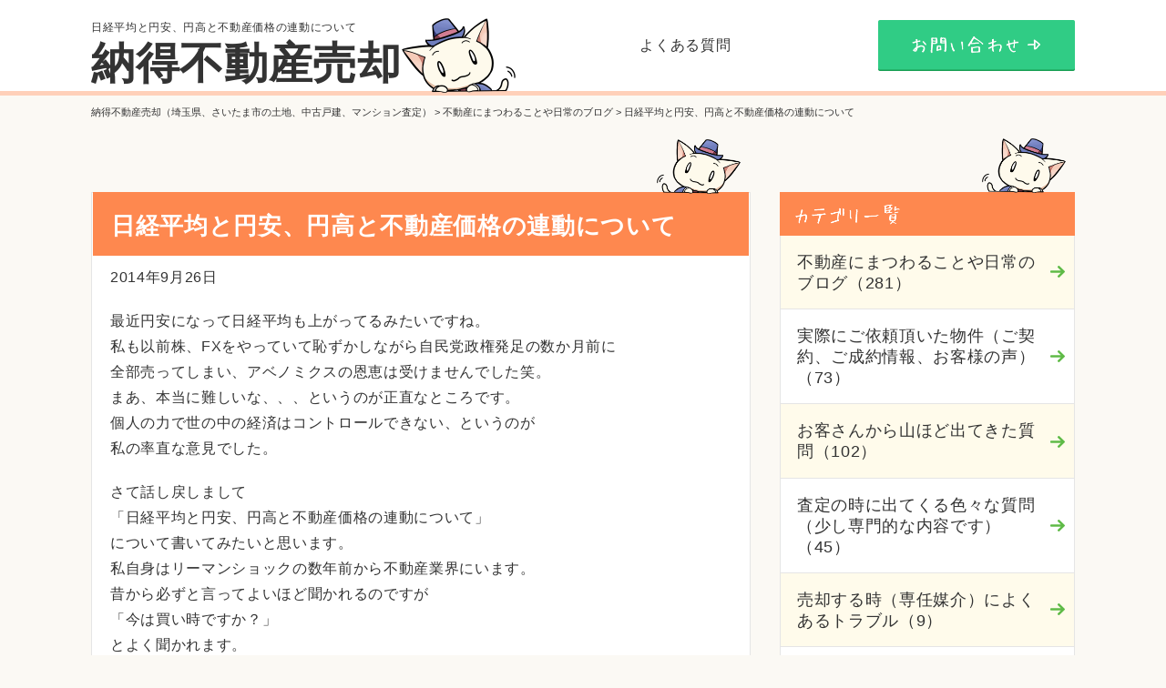

--- FILE ---
content_type: text/html; charset=UTF-8
request_url: https://saifudousan.co.jp/post-323/
body_size: 8890
content:
<!DOCTYPE html>
<html lang="ja"
	prefix="og: http://ogp.me/ns#" >
<head>
	<!-- Google Tag Manager -->
<script>(function(w,d,s,l,i){w[l]=w[l]||[];w[l].push({'gtm.start':
new Date().getTime(),event:'gtm.js'});var f=d.getElementsByTagName(s)[0],
j=d.createElement(s),dl=l!='dataLayer'?'&l='+l:'';j.async=true;j.src=
'https://www.googletagmanager.com/gtm.js?id='+i+dl;f.parentNode.insertBefore(j,f);
})(window,document,'script','dataLayer','GTM-WQ2PG2Z');</script>
<!-- End Google Tag Manager -->
	
<meta charset="UTF-8">
<meta http-equiv="X-UA-Compatible" content="IE=edge">
<meta name="format-detection" content="telephone=no">
<meta name="viewport" content="width=device-width, initial-scale=1">

<title>日経平均と円安、円高と不動産価格の連動について | 納得不動産売却（埼玉県、さいたま市の土地、中古戸建、マンション査定）</title>
<link rel="stylesheet" href="https://saifudousan.co.jp/wp-content/themes/saifudousan/style.css">
<script src="https://saifudousan.co.jp/wp-content/themes/saifudousan/assets/jquery/1.12.4/jquery.min.js"></script>
<script src="https://saifudousan.co.jp/wp-content/themes/saifudousan/assets/js/common.js"></script>

<!--[if lt IE 9]>
<script src="https://saifudousan.co.jp/wp-content/themes/saifudousan/assets/html5shiv/3.7.3/dist/html5shiv.min.js"></script>
<script src="https://saifudousan.co.jp/wp-content/themes/saifudousan/assets/respond/1.4.2/respond.min.js"></script>
<![endif]-->


<!-- All in One SEO Pack 2.9.1 by Michael Torbert of Semper Fi Web Design[696,703] -->
<link rel="canonical" href="https://saifudousan.co.jp/post-323/" />
<meta property="og:title" content="日経平均と円安、円高と不動産価格の連動について | 納得不動産売却（埼玉県、さいたま市の土地、中古戸建、マンション査定）" />
<meta property="og:type" content="article" />
<meta property="og:url" content="https://saifudousan.co.jp/post-323/" />
<meta property="og:site_name" content="不動産売却埼玉県、さいたま市（中古マンション価格・土地・売る・査定）" />
<meta property="og:description" content="2014年9月26日 最近円安になって日経平均も上がってるみたいですね。 私も以前株、FXをやっていて恥ずかしながら自民党政権発足の数か月前に 全部売ってしまい、アベノミクスの恩恵は受けませんでした笑。 まあ、本当に難しいな、、、というのが正直なところです。 個人の力で世の中の経済はコントロールできない、というのが 私の率直な意見でした。 さて話し戻しまして 「日経平均と円安、円高と不動産価格の連動について」 について書いてみたいと思います。 私自身はリーマンショックの数年前から不動産業界にいます。 昔から必ずと言ってよいほど聞かれるのですが 「今は買い時ですか？」 とよく聞かれます。 で、大体私が答えるのは 「今不動産買う準備できてますか？人生のタイミングですか？ タイミングなら買ったほうが良いと思います。 タイミングじゃないなら買わないほうが良いです」 と答えます。 過去にお客さんと山ほど話しましたし、たくさんのご契約しましたが、 本当にいつも思うのはタイミングなんだな、と。 結婚や子供生まれる、小学校入学、幼稚園の入園、年齢などなど、、、、 ライフプランの中で節目のタイミングがあります。 そういう時がやはり不動産購入できるタイミングですね。 ただこのタイミングが不動産の価値が上がっている時なのか？ または下がっている時なのか？そういう風に考えるとそう都合よくは いきません。 ただ参考になればと思い、ある程度事実を書いてみようと思います。 少し専門用語でますがその辺はご了承ください。 不動産の価値を確かめるのに１番わかりやすいのが路線価だと思います。 ネットで「路線価」で検索すると自分の家の前の土地の価格が出ているので ある程度金額の参考になります。 過去５年分ぐらいは載っているので確認してみてください。 値段が下がっているのか上がっているのか確認できます。 後は公示価格ですが、あんまり参考にはなんないかな、、、 エリアのある程度の金額しか出ていないのでわかりずらいですしね。 時間あるときに路線価は見てみてもいいと思います。 過去の金額より上がっているか下がっているかわかりますしね。 でここからは現場の感覚の説明です。 日経平均と円安、円高との連動ですが、日経平均が上がって円安に なると半年後くらいから少し不動産価格あがります。" />
<meta property="article:published_time" content="2014-09-26T10:25:28Z" />
<meta property="article:modified_time" content="2024-02-05T16:57:45Z" />
<meta name="twitter:card" content="summary_large_image" />
<meta name="twitter:title" content="日経平均と円安、円高と不動産価格の連動について | 納得不動産売却（埼玉県、さいたま市の土地、中古戸建、マンション査定）" />
<meta name="twitter:description" content="2014年9月26日 最近円安になって日経平均も上がってるみたいですね。 私も以前株、FXをやっていて恥ずかしながら自民党政権発足の数か月前に 全部売ってしまい、アベノミクスの恩恵は受けませんでした笑。 まあ、本当に難しいな、、、というのが正直なところです。 個人の力で世の中の経済はコントロールできない、というのが 私の率直な意見でした。 さて話し戻しまして 「日経平均と円安、円高と不動産価格の連動について」 について書いてみたいと思います。 私自身はリーマンショックの数年前から不動産業界にいます。 昔から必ずと言ってよいほど聞かれるのですが 「今は買い時ですか？」 とよく聞かれます。 で、大体私が答えるのは 「今不動産買う準備できてますか？人生のタイミングですか？ タイミングなら買ったほうが良いと思います。 タイミングじゃないなら買わないほうが良いです」 と答えます。 過去にお客さんと山ほど話しましたし、たくさんのご契約しましたが、 本当にいつも思うのはタイミングなんだな、と。 結婚や子供生まれる、小学校入学、幼稚園の入園、年齢などなど、、、、 ライフプランの中で節目のタイミングがあります。 そういう時がやはり不動産購入できるタイミングですね。 ただこのタイミングが不動産の価値が上がっている時なのか？ または下がっている時なのか？そういう風に考えるとそう都合よくは いきません。 ただ参考になればと思い、ある程度事実を書いてみようと思います。 少し専門用語でますがその辺はご了承ください。 不動産の価値を確かめるのに１番わかりやすいのが路線価だと思います。 ネットで「路線価」で検索すると自分の家の前の土地の価格が出ているので ある程度金額の参考になります。 過去５年分ぐらいは載っているので確認してみてください。 値段が下がっているのか上がっているのか確認できます。 後は公示価格ですが、あんまり参考にはなんないかな、、、 エリアのある程度の金額しか出ていないのでわかりずらいですしね。 時間あるときに路線価は見てみてもいいと思います。 過去の金額より上がっているか下がっているかわかりますしね。 でここからは現場の感覚の説明です。 日経平均と円安、円高との連動ですが、日経平均が上がって円安に なると半年後くらいから少し不動産価格あがります。" />
			<script type="text/javascript" >
				window.ga=window.ga||function(){(ga.q=ga.q||[]).push(arguments)};ga.l=+new Date;
				ga('create', 'UA-50549181-1', 'auto');
				// Plugins
				
				ga('send', 'pageview');
			</script>
			<script async src="https://www.google-analytics.com/analytics.js"></script>
			<!-- /all in one seo pack -->
<link rel='dns-prefetch' href='//s.w.org' />
<link rel="alternate" type="application/rss+xml" title="納得不動産売却（埼玉県、さいたま市の土地、中古戸建、マンション査定） &raquo; 日経平均と円安、円高と不動産価格の連動について Comments Feed" href="https://saifudousan.co.jp/post-323/feed/" />
		<script type="text/javascript">
			window._wpemojiSettings = {"baseUrl":"https:\/\/s.w.org\/images\/core\/emoji\/11\/72x72\/","ext":".png","svgUrl":"https:\/\/s.w.org\/images\/core\/emoji\/11\/svg\/","svgExt":".svg","source":{"concatemoji":"https:\/\/saifudousan.co.jp\/wp-includes\/js\/wp-emoji-release.min.js?ver=4.9.18"}};
			!function(e,a,t){var n,r,o,i=a.createElement("canvas"),p=i.getContext&&i.getContext("2d");function s(e,t){var a=String.fromCharCode;p.clearRect(0,0,i.width,i.height),p.fillText(a.apply(this,e),0,0);e=i.toDataURL();return p.clearRect(0,0,i.width,i.height),p.fillText(a.apply(this,t),0,0),e===i.toDataURL()}function c(e){var t=a.createElement("script");t.src=e,t.defer=t.type="text/javascript",a.getElementsByTagName("head")[0].appendChild(t)}for(o=Array("flag","emoji"),t.supports={everything:!0,everythingExceptFlag:!0},r=0;r<o.length;r++)t.supports[o[r]]=function(e){if(!p||!p.fillText)return!1;switch(p.textBaseline="top",p.font="600 32px Arial",e){case"flag":return s([55356,56826,55356,56819],[55356,56826,8203,55356,56819])?!1:!s([55356,57332,56128,56423,56128,56418,56128,56421,56128,56430,56128,56423,56128,56447],[55356,57332,8203,56128,56423,8203,56128,56418,8203,56128,56421,8203,56128,56430,8203,56128,56423,8203,56128,56447]);case"emoji":return!s([55358,56760,9792,65039],[55358,56760,8203,9792,65039])}return!1}(o[r]),t.supports.everything=t.supports.everything&&t.supports[o[r]],"flag"!==o[r]&&(t.supports.everythingExceptFlag=t.supports.everythingExceptFlag&&t.supports[o[r]]);t.supports.everythingExceptFlag=t.supports.everythingExceptFlag&&!t.supports.flag,t.DOMReady=!1,t.readyCallback=function(){t.DOMReady=!0},t.supports.everything||(n=function(){t.readyCallback()},a.addEventListener?(a.addEventListener("DOMContentLoaded",n,!1),e.addEventListener("load",n,!1)):(e.attachEvent("onload",n),a.attachEvent("onreadystatechange",function(){"complete"===a.readyState&&t.readyCallback()})),(n=t.source||{}).concatemoji?c(n.concatemoji):n.wpemoji&&n.twemoji&&(c(n.twemoji),c(n.wpemoji)))}(window,document,window._wpemojiSettings);
		</script>
		<style type="text/css">
img.wp-smiley,
img.emoji {
	display: inline !important;
	border: none !important;
	box-shadow: none !important;
	height: 1em !important;
	width: 1em !important;
	margin: 0 .07em !important;
	vertical-align: -0.1em !important;
	background: none !important;
	padding: 0 !important;
}
</style>
<link rel='stylesheet' id='contact-form-7-css'  href='https://saifudousan.co.jp/wp-content/plugins/contact-form-7/includes/css/styles.css?ver=5.0.5' type='text/css' media='all' />
<link rel='stylesheet' id='ez-icomoon-css'  href='https://saifudousan.co.jp/wp-content/plugins/easy-table-of-contents/vendor/icomoon/style.min.css?ver=1.7' type='text/css' media='all' />
<link rel='stylesheet' id='ez-toc-css'  href='https://saifudousan.co.jp/wp-content/plugins/easy-table-of-contents/assets/css/screen.min.css?ver=1.7' type='text/css' media='all' />
<style id='ez-toc-inline-css' type='text/css'>
div#ez-toc-container p.ez-toc-title {font-size: 120%;}div#ez-toc-container p.ez-toc-title {font-weight: 500;}div#ez-toc-container ul li {font-size: 95%;}
</style>
<link rel='stylesheet' id='tablepress-default-css'  href='https://saifudousan.co.jp/wp-content/plugins/tablepress/css/default.min.css?ver=1.5' type='text/css' media='all' />
<style id='tablepress-default-inline-css' type='text/css'>
.tablepress{border:1px solid #ddd}.tablepress thead th,.tablepress tbody td,.tablepress tfoot th{border:1px solid #000}
</style>
<script type='text/javascript' src='https://saifudousan.co.jp/wp-includes/js/jquery/jquery.js?ver=1.12.4'></script>
<script type='text/javascript' src='https://saifudousan.co.jp/wp-includes/js/jquery/jquery-migrate.min.js?ver=1.4.1'></script>
<link rel='https://api.w.org/' href='https://saifudousan.co.jp/wp-json/' />
<link rel="EditURI" type="application/rsd+xml" title="RSD" href="https://saifudousan.co.jp/xmlrpc.php?rsd" />
<link rel="wlwmanifest" type="application/wlwmanifest+xml" href="https://saifudousan.co.jp/wp-includes/wlwmanifest.xml" /> 
<link rel='prev' title='営業と上司が２人セットで自宅に来たら？' href='https://saifudousan.co.jp/post-320/' />
<link rel='next' title='団体信用生命保険が通るかわからない人へ' href='https://saifudousan.co.jp/post-325/' />
<meta name="generator" content="WordPress 4.9.18" />
<link rel='shortlink' href='https://saifudousan.co.jp/?p=323' />
<link rel="alternate" type="application/json+oembed" href="https://saifudousan.co.jp/wp-json/oembed/1.0/embed?url=https%3A%2F%2Fsaifudousan.co.jp%2Fpost-323%2F" />
<link rel="alternate" type="text/xml+oembed" href="https://saifudousan.co.jp/wp-json/oembed/1.0/embed?url=https%3A%2F%2Fsaifudousan.co.jp%2Fpost-323%2F&#038;format=xml" />
<link rel="apple-touch-icon" sizes="180x180" href="/wp-content/uploads/fbrfg/apple-touch-icon.png">
<link rel="icon" type="image/png" sizes="32x32" href="/wp-content/uploads/fbrfg/favicon-32x32.png">
<link rel="icon" type="image/png" sizes="16x16" href="/wp-content/uploads/fbrfg/favicon-16x16.png">
<link rel="manifest" href="/wp-content/uploads/fbrfg/site.webmanifest">
<link rel="mask-icon" href="/wp-content/uploads/fbrfg/safari-pinned-tab.svg" color="#fe884f">
<link rel="shortcut icon" href="/wp-content/uploads/fbrfg/favicon.ico">
<meta name="msapplication-TileColor" content="#fe884f">
<meta name="msapplication-config" content="/wp-content/uploads/fbrfg/browserconfig.xml">
<meta name="theme-color" content="#ffffff"></head>
<body>
	<!-- Google Tag Manager (noscript) -->
<noscript><iframe src="https://www.googletagmanager.com/ns.html?id=GTM-WQ2PG2Z"
height="0" width="0" style="display:none;visibility:hidden"></iframe></noscript>
<!-- End Google Tag Manager (noscript) -->
<header id="header" role="banner">
	<div class="container flex between middle">
		<div class="h1_wrap">
			<h1>日経平均と円安、円高と不動産価格の連動について</h1>
			<p class="logo"><a href="https://saifudousan.co.jp/">納得不動産売却</a></p>
		</div>
    	<ul class="hide_sp pcmenu">
      	<li><a href="https://saifudousan.co.jp/faq/">よくある質問</a></li>
      </ul>
			<p class="pcbtn"><a href="https://saifudousan.co.jp/form/"><img src="https://saifudousan.co.jp/wp-content/themes/saifudousan/assets/images/common/btn_contact.png" class="" alt="お問い合わせ"></a></p>
		<div id="sp_menu">
			<p class="ico_menu"><img src="https://saifudousan.co.jp/wp-content/themes/saifudousan/assets/images/common/menu_01_open.png" class="img_01"></p>
			<p class="menu_ttl"><img src="https://saifudousan.co.jp/wp-content/themes/saifudousan/assets/images/common/menu_02_open.png" class="img_02"></p>
		</div>
		<nav id="gnav" role="navigation">
<ul>
<li><a href='https://saifudousan.co.jp/blog/''>不動産にまつわることや日常のブログ（281）</a></li><li><a href='https://saifudousan.co.jp/bukken/''>実際にご依頼頂いた物件（ご契約、ご成約情報、お客様の声）（73）</a></li><li><a href='https://saifudousan.co.jp/faq/''>お客さんから山ほど出てきた質問（102）</a></li><li><a href='https://saifudousan.co.jp/shitsumon/''>査定の時に出てくる色々な質問（少し専門的な内容です）（45）</a></li><li><a href='https://saifudousan.co.jp/toraburu/''>売却する時（専任媒介）によくあるトラブル（9）</a></li><li><a href='https://saifudousan.co.jp/soukyu/''>早急に売却したい方へ（焦って無理しないほうがいいですよ）（2）</a></li><li><a href='https://saifudousan.co.jp/oboeru-fudousan/''>覚えておいた方が良い不動産用語（わかりやすく書いてます）（101）</a></li>
	  <li><a href="https://saifudousan.co.jp/howto/">不動産屋が自分の不動産を売った時に使った「本当に」高く売れる方法</a></li>
	
<li><a href='https://saifudousan.co.jp/kaisha/''>会社紹介（2）</a></li><li><a href="https://saifudousan.co.jp/form/">お問い合わせ</a></li></ul>
		</nav>
	</div>
</header>
<div id="breadcrumb">
	<div class="container">
			<!-- Breadcrumb NavXT 6.2.1 -->
<span property="itemListElement" typeof="ListItem"><a property="item" typeof="WebPage" title="Go to 納得不動産売却（埼玉県、さいたま市の土地、中古戸建、マンション査定）." href="https://saifudousan.co.jp" class="home"><span property="name">納得不動産売却（埼玉県、さいたま市の土地、中古戸建、マンション査定）</span></a><meta property="position" content="1"></span> &gt; <span property="itemListElement" typeof="ListItem"><a property="item" typeof="WebPage" title="Go to the 不動産にまつわることや日常のブログ category archives." href="https://saifudousan.co.jp/blog/" class="taxonomy category"><span property="name">不動産にまつわることや日常のブログ</span></a><meta property="position" content="2"></span> &gt; <span class="post post-post current-item">日経平均と円安、円高と不動産価格の連動について</span>      </div>
</div>

<div id="contents">
  <main id="main" role="main">
    <div class="sub_page">
      <div class="container flex wrap center block_sp colum2">
		  <div id="mainleft">	 
        <div class="detail_wrap">
          <section class="detail_item">
            <h2>日経平均と円安、円高と不動産価格の連動について</h2>
						            <p>2014年9月26日</p>
<p>最近円安になって日経平均も上がってるみたいですね。<br />
私も以前株、FXをやっていて恥ずかしながら自民党政権発足の数か月前に<br />
全部売ってしまい、アベノミクスの恩恵は受けませんでした笑。<br />
まあ、本当に難しいな、、、というのが正直なところです。<br />
個人の力で世の中の経済はコントロールできない、というのが<br />
私の率直な意見でした。</p>
<p>さて話し戻しまして<br />
「日経平均と円安、円高と不動産価格の連動について」<br />
について書いてみたいと思います。<br />
私自身はリーマンショックの数年前から不動産業界にいます。<br />
昔から必ずと言ってよいほど聞かれるのですが<br />
「今は買い時ですか？」<br />
とよく聞かれます。<br />
で、大体私が答えるのは<br />
「今不動産買う準備できてますか？人生のタイミングですか？<br />
タイミングなら買ったほうが良いと思います。<br />
タイミングじゃないなら買わないほうが良いです」<br />
と答えます。<br />
過去にお客さんと山ほど話しましたし、たくさんのご契約しましたが、<br />
本当にいつも思うのはタイミングなんだな、と。<br />
結婚や子供生まれる、小学校入学、幼稚園の入園、年齢などなど、、、、<br />
ライフプランの中で節目のタイミングがあります。<br />
そういう時がやはり不動産購入できるタイミングですね。<br />
ただこのタイミングが不動産の価値が上がっている時なのか？<br />
または下がっている時なのか？そういう風に考えるとそう都合よくは<br />
いきません。<br />
ただ参考になればと思い、ある程度事実を書いてみようと思います。<br />
少し専門用語でますがその辺はご了承ください。</p>
<p>不動産の価値を確かめるのに１番わかりやすいのが路線価だと思います。<br />
ネットで「路線価」で検索すると自分の家の前の土地の価格が出ているので<br />
ある程度金額の参考になります。<br />
過去５年分ぐらいは載っているので確認してみてください。<br />
値段が下がっているのか上がっているのか確認できます。<br />
後は公示価格ですが、あんまり参考にはなんないかな、、、<br />
エリアのある程度の金額しか出ていないのでわかりずらいですしね。<br />
時間あるときに路線価は見てみてもいいと思います。<br />
過去の金額より上がっているか下がっているかわかりますしね。</p>
<p>でここからは現場の感覚の説明です。<br />
日経平均と円安、円高との連動ですが、日経平均が上がって円安に<br />
なると半年後くらいから少し不動産価格あがります。<br />
逆にリーマンショックの時のように日経平均下がって円高になると<br />
半年後くらいから不動産価格下がります。<br />
これには大きな理由があります。<br />
何かというと景気が悪くなるとテレビやマスコミから<br />
「不景気」<br />
というネガティブな報道が多くなるんですね。<br />
そうすると不動産買う人が減ります。<br />
逆に<br />
「景気が良くなった」<br />
という報道が多くでると不動産買う人多くなるんですね。<br />
凄い簡単な当たり前のことを言っていますが、本当にこれに尽きます。<br />
人間の心理って面白いな、とよく思いますね。</p>
<p>色々書きましたが上に書いた内容をまとめると、<br />
「不景気の時に買う不動産が安い」<br />
という結論にはなります。<br />
これは紛れもない事実です。<br />
「じゃあ不景気になったら不動産買おう。それまで待とう」<br />
という風に出来たら良いのですが世の中そんなにうまくいきません笑。<br />
いつ不景気になるか好景気になるかわかっていれば間違いなく株やFXで<br />
金持ちになれますしね。<br />
なので先ほども書きましたがやはり<br />
「タイミング」<br />
なんだと思います。</p>
<p>不動産業それなりに長くなってきましたが、バブルのころの物件買われた人の銀行金利などを知ることも多くあります。<br />
今では信じられないですが大体約１２％前後の金利です笑。<br />
ただあのころは郵便局や銀行に預ける金利も高かったですけどね。<br />
全額支払う方もいっぱいいますがローンを払えずに任意売却、競売になるケースも<br />
よく見てきましたし、関わったこともあります。<br />
不動産屋の自分がいうのもなんですが、無理して高い金額の物件は買わないほうが<br />
無難だと思います。<br />
未来に何かあった時に対応できなくなってしまいますしね。<br />
参考にしてくださいませ。</p>
<p>不動産の事をもっと知りたい、勉強したい方は<br />
<a href="https://saifudousan.co.jp/faq/" rel="noopener" target="_blank">「お客さんから山ほど出てきた質問」</a><br />
<a href="https://saifudousan.co.jp/%E4%B8%8D%E5%8B%95%E7%94%A3%E7%94%A8%E8%AA%9E%E3%81%AE%E7%9B%AE%E6%AC%A1/" rel="noopener" target="_blank">「わかりやすい不動産用語」</a><br />
もお読みくださいませ。</p>
          </section>

																				
<!-- int(320)
int(325)
 -->

					                              <section class="relation">
            <p class="ttl01">関連する記事</p>
            <ul class="relation_list">

							              <li>
                <a href="https://saifudousan.co.jp/post-325/">
                  <p class="img">
											                    <img src="https://saifudousan.co.jp/wp-content/themes/saifudousan/assets/images/common/img_dummy.jpg">
										                  </p>
                  <p class="ttl">団体信用生命保険が通るかわからない人へ</p>
                  <p class="txt">2014年9月30日

この内容書いていて最近
「団体信用生命保険　通らない」
での流入数が多く、調べてみたらグ</p>
                </a>
              </li>
							              <li>
                <a href="https://saifudousan.co.jp/post-320/">
                  <p class="img">
											                    <img src="https://saifudousan.co.jp/wp-content/themes/saifudousan/assets/images/common/img_dummy.jpg">
										                  </p>
                  <p class="ttl">営業と上司が２人セットで自宅に来たら？</p>
                  <p class="txt">2014年9月13日

最近ファミマの脅迫事件がありそのうちの一人が不動産屋みたいでしたね。
また不動産業界が悪い</p>
                </a>
              </li>
							
            </ul>
          </section>
					          
        </div>
		  </div>
				<aside id="sidebar" role="complementary">

  <section class="side_item">
    <p class="ttl">
      <img src="https://saifudousan.co.jp/wp-content/themes/saifudousan/assets/images/common/ttl_02.png">
    </p>
<ul class="category">
<li><a href='https://saifudousan.co.jp/blog/''>不動産にまつわることや日常のブログ（281）</a></li><li><a href='https://saifudousan.co.jp/bukken/''>実際にご依頼頂いた物件（ご契約、ご成約情報、お客様の声）（73）</a></li><li><a href='https://saifudousan.co.jp/faq/''>お客さんから山ほど出てきた質問（102）</a></li><li><a href='https://saifudousan.co.jp/shitsumon/''>査定の時に出てくる色々な質問（少し専門的な内容です）（45）</a></li><li><a href='https://saifudousan.co.jp/toraburu/''>売却する時（専任媒介）によくあるトラブル（9）</a></li><li><a href='https://saifudousan.co.jp/soukyu/''>早急に売却したい方へ（焦って無理しないほうがいいですよ）（2）</a></li><li><a href='https://saifudousan.co.jp/oboeru-fudousan/''>覚えておいた方が良い不動産用語（わかりやすく書いてます）（101）</a></li>
	  <li><a href="https://saifudousan.co.jp/howto/">不動産屋が自分の不動産を売った時に使った「本当に」高く売れる方法</a></li>
	
<li><a href='https://saifudousan.co.jp/kaisha/''>会社紹介（2）</a></li><li><a href="https://saifudousan.co.jp/form/">お問い合わせ</a></li></ul>
  </section>

  <section class="side_item">
    <p class="ttl">
      <img src="https://saifudousan.co.jp/wp-content/themes/saifudousan/assets/images/common/ttl_04.png">
    </p>
    <ul class="category">
    				<li><a href="https://saifudousan.co.jp/%e4%ba%ac%e6%b5%9c%e6%9d%b1%e5%8c%97%e7%b7%9a%e5%be%92%e6%ad%a920%e5%88%86%e4%bb%a5%e5%86%85%e3%81%ae%e5%a3%b2%e5%8d%b4%e6%a1%88%e4%bb%b6%e3%81%8c%e7%b6%9a%e3%81%84%e3%81%a6%e3%81%8a%e3%82%8a%e3%81%be/">京浜東北線徒歩20分以内の売却案件が続いております</a></li>
      			<li><a href="https://saifudousan.co.jp/%e5%b7%9d%e5%8f%a3%e5%b8%82%e8%a5%bf%e5%b7%9d%e5%8f%a3%e5%9c%9f%e5%9c%b0%e3%81%ae%e5%a3%b2%e5%8d%b4%e4%be%9d%e9%a0%bc%e9%a0%82%e3%81%8d%e3%81%be%e3%81%97%e3%81%9f/">川口市西川口土地の売却依頼頂きました</a></li>
      			<li><a href="https://saifudousan.co.jp/%e4%b8%8d%e5%8b%95%e7%94%a3%e8%b2%b7%e5%8f%96%ef%bc%88%e5%9c%9f%e5%9c%b0%e3%80%81%e4%b8%ad%e5%8f%a4%e3%83%9e%e3%83%b3%e3%82%b7%e3%83%a7%e3%83%b3%e7%ad%89%ef%bc%89%e3%83%87%e3%83%a1%e3%83%aa%e3%83%83/">不動産買取（土地、中古マンション等）デメリット、注意点</a></li>
      			<li><a href="https://saifudousan.co.jp/%e3%81%95%e3%81%84%e3%81%9f%e3%81%be%e5%b8%82%e5%a4%a7%e5%ae%ae%e5%8c%ba%e5%90%89%e6%95%b7%e7%94%ba%e4%b8%ad%e5%8f%a4%e6%88%b8%e5%bb%ba%e3%81%ae%e5%a3%b2%e5%8d%b4%e4%be%9d%e9%a0%bc%e9%a0%82%e3%81%8d/">さいたま市大宮区吉敷町中古戸建の売却依頼頂きました</a></li>
      			<li><a href="https://saifudousan.co.jp/%e5%9c%9f%e5%9c%b0%ef%bc%88%e6%9b%b4%e5%9c%b0%e3%80%81%e5%8f%a4%e5%b1%8b%e6%9c%89%ef%bc%89%e3%82%92%e5%a3%b2%e3%82%8b%e6%99%82%e3%81%ae%e6%b5%81%e3%82%8c/">土地（更地、古屋有）を売る時の流れをわかりやすく</a></li>
          </ul>
  </section>
  
  <section class="side_item">
    <p class="ttl">
      <img src="https://saifudousan.co.jp/wp-content/themes/saifudousan/assets/images/common/ttl_03.png">
    </p>
    <form class="search_box" action="https://saifudousan.co.jp/">
      <input type="text" name="s">
      <input type="submit" value="検索する">
    </form>
  </section>

</aside>

      </div>
    </div>
  </main>
</div>

<footer id="footer" role="contentinfo">
	<div class="container">
		<p class="copy"><a class="fc_blue" href="https://saifudousan.co.jp">ホーム</a>&nbsp;Copyright (C) <a href="https://saifudousan.co.jp">納得不動産売却<br>（埼玉県、東京都、千葉県、神奈川県）土地査定、中古マンション、戸建</a><br class="sp">All Rights Reserved.</p>
		<p class="pagetop"><img src="https://saifudousan.co.jp/wp-content/themes/saifudousan/assets/images/common/arrowtop.png" class="" alt=""></p>
	</div>
</footer>
<script type='text/javascript'>
/* <![CDATA[ */
var wpcf7 = {"apiSettings":{"root":"https:\/\/saifudousan.co.jp\/wp-json\/contact-form-7\/v1","namespace":"contact-form-7\/v1"},"recaptcha":{"messages":{"empty":"Please verify that you are not a robot."}},"cached":"1"};
/* ]]> */
</script>
<script type='text/javascript' src='https://saifudousan.co.jp/wp-content/plugins/contact-form-7/includes/js/scripts.js?ver=5.0.5'></script>
<script type='text/javascript' src='https://saifudousan.co.jp/wp-includes/js/wp-embed.min.js?ver=4.9.18'></script>
</body>
</html>